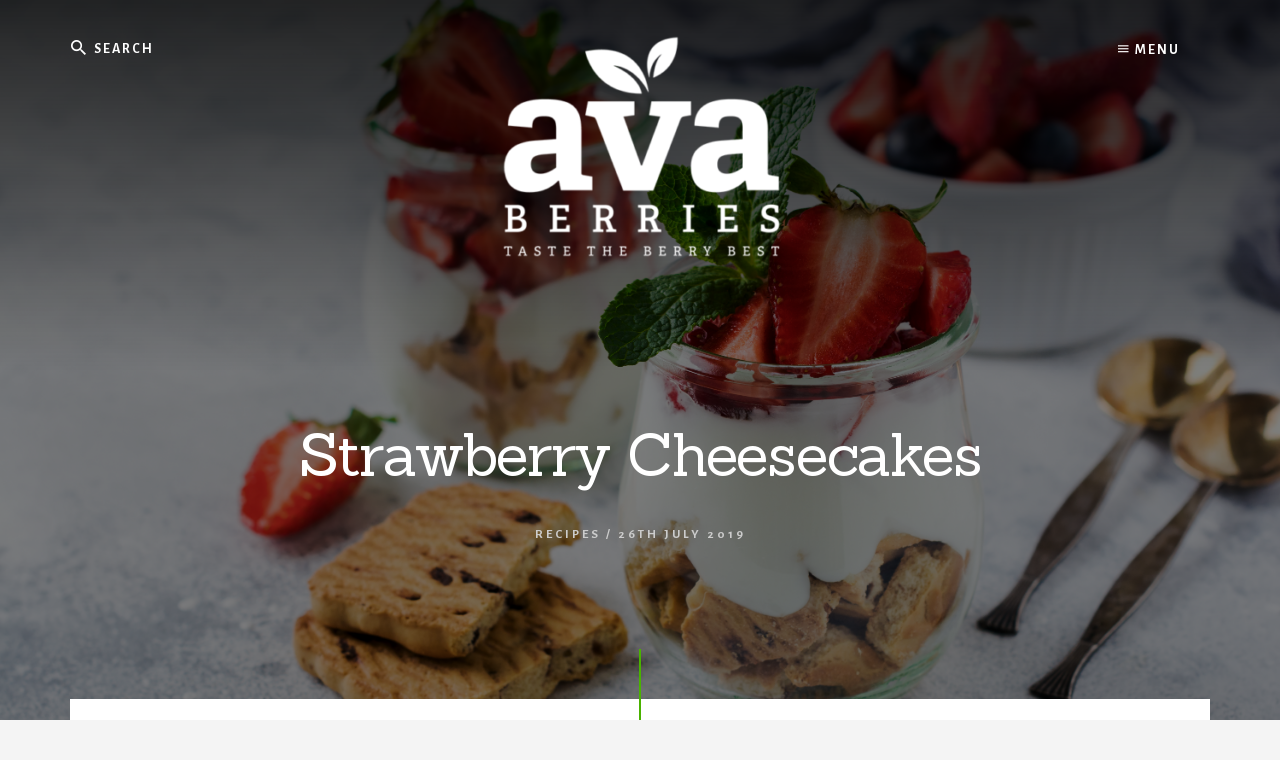

--- FILE ---
content_type: text/html; charset=UTF-8
request_url: https://www.avaberries.com/strawberry-cheesecakes/
body_size: 9687
content:
<!DOCTYPE html>
<html lang="en-GB">
<head >
<meta charset="UTF-8" />
<meta name="viewport" content="width=device-width, initial-scale=1" />
<meta name='robots' content='index, follow, max-image-preview:large, max-snippet:-1, max-video-preview:-1' />
	<style>img:is([sizes="auto" i], [sizes^="auto," i]) { contain-intrinsic-size: 3000px 1500px }</style>
	
	<!-- This site is optimized with the Yoast SEO plugin v26.7 - https://yoast.com/wordpress/plugins/seo/ -->
	<title>Strawberry Cheesecakes - AVA Berries - Taste the berry best</title>
	<meta name="description" content="Taste the berry best. These varieties have all been selected for their exceptional appearance, flavour, texture and they have a longer shelf life." />
	<link rel="canonical" href="https://www.avaberries.com/strawberry-cheesecakes/" />
	<meta property="og:locale" content="en_GB" />
	<meta property="og:type" content="article" />
	<meta property="og:title" content="Strawberry Cheesecakes - AVA Berries - Taste the berry best" />
	<meta property="og:description" content="Taste the berry best. These varieties have all been selected for their exceptional appearance, flavour, texture and they have a longer shelf life." />
	<meta property="og:url" content="https://www.avaberries.com/strawberry-cheesecakes/" />
	<meta property="og:site_name" content="AVA Berries" />
	<meta property="article:published_time" content="2019-07-26T15:47:44+00:00" />
	<meta property="article:modified_time" content="2019-07-26T15:47:47+00:00" />
	<meta property="og:image" content="https://www.avaberries.com/wp-content/uploads/2019/07/shutterstock_1404571751-1024x683.jpg" />
	<meta property="og:image:width" content="1024" />
	<meta property="og:image:height" content="683" />
	<meta property="og:image:type" content="image/jpeg" />
	<meta name="author" content="pjohnstone" />
	<meta name="twitter:card" content="summary_large_image" />
	<meta name="twitter:label1" content="Written by" />
	<meta name="twitter:data1" content="pjohnstone" />
	<script type="application/ld+json" class="yoast-schema-graph">{"@context":"https://schema.org","@graph":[{"@type":"Article","@id":"https://www.avaberries.com/strawberry-cheesecakes/#article","isPartOf":{"@id":"https://www.avaberries.com/strawberry-cheesecakes/"},"author":{"name":"pjohnstone","@id":"https://www.avaberries.com/#/schema/person/710def6b41a5f21bedd538281de1c7e7"},"headline":"Strawberry Cheesecakes","datePublished":"2019-07-26T15:47:44+00:00","dateModified":"2019-07-26T15:47:47+00:00","mainEntityOfPage":{"@id":"https://www.avaberries.com/strawberry-cheesecakes/"},"wordCount":87,"commentCount":0,"publisher":{"@id":"https://www.avaberries.com/#organization"},"image":{"@id":"https://www.avaberries.com/strawberry-cheesecakes/#primaryimage"},"thumbnailUrl":"https://www.avaberries.com/wp-content/uploads/2019/07/shutterstock_1404571751.jpg","articleSection":["Recipes"],"inLanguage":"en-GB","potentialAction":[{"@type":"CommentAction","name":"Comment","target":["https://www.avaberries.com/strawberry-cheesecakes/#respond"]}]},{"@type":"WebPage","@id":"https://www.avaberries.com/strawberry-cheesecakes/","url":"https://www.avaberries.com/strawberry-cheesecakes/","name":"Strawberry Cheesecakes - AVA Berries - Taste the berry best","isPartOf":{"@id":"https://www.avaberries.com/#website"},"primaryImageOfPage":{"@id":"https://www.avaberries.com/strawberry-cheesecakes/#primaryimage"},"image":{"@id":"https://www.avaberries.com/strawberry-cheesecakes/#primaryimage"},"thumbnailUrl":"https://www.avaberries.com/wp-content/uploads/2019/07/shutterstock_1404571751.jpg","datePublished":"2019-07-26T15:47:44+00:00","dateModified":"2019-07-26T15:47:47+00:00","description":"Taste the berry best. These varieties have all been selected for their exceptional appearance, flavour, texture and they have a longer shelf life.","breadcrumb":{"@id":"https://www.avaberries.com/strawberry-cheesecakes/#breadcrumb"},"inLanguage":"en-GB","potentialAction":[{"@type":"ReadAction","target":["https://www.avaberries.com/strawberry-cheesecakes/"]}]},{"@type":"ImageObject","inLanguage":"en-GB","@id":"https://www.avaberries.com/strawberry-cheesecakes/#primaryimage","url":"https://www.avaberries.com/wp-content/uploads/2019/07/shutterstock_1404571751.jpg","contentUrl":"https://www.avaberries.com/wp-content/uploads/2019/07/shutterstock_1404571751.jpg","width":6000,"height":4000},{"@type":"BreadcrumbList","@id":"https://www.avaberries.com/strawberry-cheesecakes/#breadcrumb","itemListElement":[{"@type":"ListItem","position":1,"name":"Home","item":"https://www.avaberries.com/"},{"@type":"ListItem","position":2,"name":"Strawberry Cheesecakes"}]},{"@type":"WebSite","@id":"https://www.avaberries.com/#website","url":"https://www.avaberries.com/","name":"AVA Berries","description":"Taste the berry best","publisher":{"@id":"https://www.avaberries.com/#organization"},"potentialAction":[{"@type":"SearchAction","target":{"@type":"EntryPoint","urlTemplate":"https://www.avaberries.com/?s={search_term_string}"},"query-input":{"@type":"PropertyValueSpecification","valueRequired":true,"valueName":"search_term_string"}}],"inLanguage":"en-GB"},{"@type":"Organization","@id":"https://www.avaberries.com/#organization","name":"AVA Berries","url":"https://www.avaberries.com/","logo":{"@type":"ImageObject","inLanguage":"en-GB","@id":"https://www.avaberries.com/#/schema/logo/image/","url":"https://www.avaberries.com/wp-content/uploads/2015/06/logo.png","contentUrl":"https://www.avaberries.com/wp-content/uploads/2015/06/logo.png","width":250,"height":160,"caption":"AVA Berries"},"image":{"@id":"https://www.avaberries.com/#/schema/logo/image/"}},{"@type":"Person","@id":"https://www.avaberries.com/#/schema/person/710def6b41a5f21bedd538281de1c7e7","name":"pjohnstone","image":{"@type":"ImageObject","inLanguage":"en-GB","@id":"https://www.avaberries.com/#/schema/person/image/","url":"https://secure.gravatar.com/avatar/c5b972626b50b68f80c5f82fc96e41fbd99fff4e2c900b9743adbfe27894d5fc?s=96&d=mm&r=g","contentUrl":"https://secure.gravatar.com/avatar/c5b972626b50b68f80c5f82fc96e41fbd99fff4e2c900b9743adbfe27894d5fc?s=96&d=mm&r=g","caption":"pjohnstone"},"url":"https://www.avaberries.com/author/pjohnstone/"}]}</script>
	<!-- / Yoast SEO plugin. -->


<link rel='dns-prefetch' href='//fonts.googleapis.com' />
<link rel='dns-prefetch' href='//unpkg.com' />
<link rel="alternate" type="application/rss+xml" title="AVA Berries &raquo; Feed" href="https://www.avaberries.com/feed/" />
<link rel="alternate" type="application/rss+xml" title="AVA Berries &raquo; Comments Feed" href="https://www.avaberries.com/comments/feed/" />
<link rel="alternate" type="application/rss+xml" title="AVA Berries &raquo; Strawberry Cheesecakes Comments Feed" href="https://www.avaberries.com/strawberry-cheesecakes/feed/" />
<script type="text/javascript">
/* <![CDATA[ */
window._wpemojiSettings = {"baseUrl":"https:\/\/s.w.org\/images\/core\/emoji\/16.0.1\/72x72\/","ext":".png","svgUrl":"https:\/\/s.w.org\/images\/core\/emoji\/16.0.1\/svg\/","svgExt":".svg","source":{"concatemoji":"https:\/\/www.avaberries.com\/wp-includes\/js\/wp-emoji-release.min.js?ver=6.8.3"}};
/*! This file is auto-generated */
!function(s,n){var o,i,e;function c(e){try{var t={supportTests:e,timestamp:(new Date).valueOf()};sessionStorage.setItem(o,JSON.stringify(t))}catch(e){}}function p(e,t,n){e.clearRect(0,0,e.canvas.width,e.canvas.height),e.fillText(t,0,0);var t=new Uint32Array(e.getImageData(0,0,e.canvas.width,e.canvas.height).data),a=(e.clearRect(0,0,e.canvas.width,e.canvas.height),e.fillText(n,0,0),new Uint32Array(e.getImageData(0,0,e.canvas.width,e.canvas.height).data));return t.every(function(e,t){return e===a[t]})}function u(e,t){e.clearRect(0,0,e.canvas.width,e.canvas.height),e.fillText(t,0,0);for(var n=e.getImageData(16,16,1,1),a=0;a<n.data.length;a++)if(0!==n.data[a])return!1;return!0}function f(e,t,n,a){switch(t){case"flag":return n(e,"\ud83c\udff3\ufe0f\u200d\u26a7\ufe0f","\ud83c\udff3\ufe0f\u200b\u26a7\ufe0f")?!1:!n(e,"\ud83c\udde8\ud83c\uddf6","\ud83c\udde8\u200b\ud83c\uddf6")&&!n(e,"\ud83c\udff4\udb40\udc67\udb40\udc62\udb40\udc65\udb40\udc6e\udb40\udc67\udb40\udc7f","\ud83c\udff4\u200b\udb40\udc67\u200b\udb40\udc62\u200b\udb40\udc65\u200b\udb40\udc6e\u200b\udb40\udc67\u200b\udb40\udc7f");case"emoji":return!a(e,"\ud83e\udedf")}return!1}function g(e,t,n,a){var r="undefined"!=typeof WorkerGlobalScope&&self instanceof WorkerGlobalScope?new OffscreenCanvas(300,150):s.createElement("canvas"),o=r.getContext("2d",{willReadFrequently:!0}),i=(o.textBaseline="top",o.font="600 32px Arial",{});return e.forEach(function(e){i[e]=t(o,e,n,a)}),i}function t(e){var t=s.createElement("script");t.src=e,t.defer=!0,s.head.appendChild(t)}"undefined"!=typeof Promise&&(o="wpEmojiSettingsSupports",i=["flag","emoji"],n.supports={everything:!0,everythingExceptFlag:!0},e=new Promise(function(e){s.addEventListener("DOMContentLoaded",e,{once:!0})}),new Promise(function(t){var n=function(){try{var e=JSON.parse(sessionStorage.getItem(o));if("object"==typeof e&&"number"==typeof e.timestamp&&(new Date).valueOf()<e.timestamp+604800&&"object"==typeof e.supportTests)return e.supportTests}catch(e){}return null}();if(!n){if("undefined"!=typeof Worker&&"undefined"!=typeof OffscreenCanvas&&"undefined"!=typeof URL&&URL.createObjectURL&&"undefined"!=typeof Blob)try{var e="postMessage("+g.toString()+"("+[JSON.stringify(i),f.toString(),p.toString(),u.toString()].join(",")+"));",a=new Blob([e],{type:"text/javascript"}),r=new Worker(URL.createObjectURL(a),{name:"wpTestEmojiSupports"});return void(r.onmessage=function(e){c(n=e.data),r.terminate(),t(n)})}catch(e){}c(n=g(i,f,p,u))}t(n)}).then(function(e){for(var t in e)n.supports[t]=e[t],n.supports.everything=n.supports.everything&&n.supports[t],"flag"!==t&&(n.supports.everythingExceptFlag=n.supports.everythingExceptFlag&&n.supports[t]);n.supports.everythingExceptFlag=n.supports.everythingExceptFlag&&!n.supports.flag,n.DOMReady=!1,n.readyCallback=function(){n.DOMReady=!0}}).then(function(){return e}).then(function(){var e;n.supports.everything||(n.readyCallback(),(e=n.source||{}).concatemoji?t(e.concatemoji):e.wpemoji&&e.twemoji&&(t(e.twemoji),t(e.wpemoji)))}))}((window,document),window._wpemojiSettings);
/* ]]> */
</script>
<link rel='stylesheet' id='gs-swiper-css' href='https://www.avaberries.com/wp-content/plugins/gs-logo-slider/assets/libs/swiper-js/swiper.min.css?ver=3.8.1' type='text/css' media='all' />
<link rel='stylesheet' id='gs-tippyjs-css' href='https://www.avaberries.com/wp-content/plugins/gs-logo-slider/assets/libs/tippyjs/tippy.css?ver=3.8.1' type='text/css' media='all' />
<link rel='stylesheet' id='gs-logo-public-css' href='https://www.avaberries.com/wp-content/plugins/gs-logo-slider/assets/css/gs-logo.min.css?ver=3.8.1' type='text/css' media='all' />
<link rel='stylesheet' id='essence-pro-css' href='https://www.avaberries.com/wp-content/themes/essence-pro/style.css?ver=1.1.0' type='text/css' media='all' />
<style id='essence-pro-inline-css' type='text/css'>
.has-custom-color {
	color: #4ab200 !important;
}

.has-custom-background-color {
	background-color: #4ab200 !important;
}

.content .wp-block-button .wp-block-button__link:focus,
.content .wp-block-button .wp-block-button__link:hover {
	background-color: #4ab200 !important;
	color: #fff;
}

.entry-content .wp-block-pullquote.is-style-solid-color {
	background-color: #4ab200;
}


		.single .content .entry-content > p:first-of-type {
			font-size: 26px;
			font-size: 2.6rem;
			letter-spacing: -0.7px;
		}

		

		a,
		h6,
		.entry-title a:focus,
		.entry-title a:hover,
		.menu-toggle:focus,
		.menu-toggle:hover,
		.off-screen-menu .genesis-nav-menu a:focus,
		.off-screen-menu .genesis-nav-menu a:hover,
		.off-screen-menu .current-menu-item > a,
		.sidebar .featured-content .entry-title a,
		.site-footer .current-menu-item > a,
		.site-footer .genesis-nav-menu a:focus,
		.site-footer .genesis-nav-menu a:hover,		
		.sub-menu-toggle:focus,
		.sub-menu-toggle:hover {
			color: #4ab200;
		}

		a.button.text,
		a.more-link.button.text,
		button.text,
		input[type="button"].text,
		input[type="reset"].text,
		input[type="submit"].text,
		.more-link,
		.pagination a:focus,
		.pagination a:hover,
		.pagination .active a {
			border-color: #4ab200;
			color: #4ab200;
		}

		button,
		button.primary,
		input[type="button"],
		input[type="button"].primary,
		input[type="reset"],
		input[type="reset"].primary,
		input[type="submit"],
		input[type="submit"].primary,
		.footer-cta::before,
		.button,
		.button.primary,
		.error404 .site-inner::before,
		.sidebar .enews-widget input[type="submit"],
		.page .site-inner::before,
		.single .site-inner::before	{
			background-color: #4ab200;
		}

		@media only screen and (max-width: 1023px) {
			.genesis-responsive-menu .genesis-nav-menu a:focus,
			.genesis-responsive-menu .genesis-nav-menu a:hover {
				color: #4ab200;
			}
		}

		
</style>
<style id='wp-emoji-styles-inline-css' type='text/css'>

	img.wp-smiley, img.emoji {
		display: inline !important;
		border: none !important;
		box-shadow: none !important;
		height: 1em !important;
		width: 1em !important;
		margin: 0 0.07em !important;
		vertical-align: -0.1em !important;
		background: none !important;
		padding: 0 !important;
	}
</style>
<link rel='stylesheet' id='wp-block-library-css' href='https://www.avaberries.com/wp-includes/css/dist/block-library/style.min.css?ver=6.8.3' type='text/css' media='all' />
<style id='classic-theme-styles-inline-css' type='text/css'>
/*! This file is auto-generated */
.wp-block-button__link{color:#fff;background-color:#32373c;border-radius:9999px;box-shadow:none;text-decoration:none;padding:calc(.667em + 2px) calc(1.333em + 2px);font-size:1.125em}.wp-block-file__button{background:#32373c;color:#fff;text-decoration:none}
</style>
<style id='global-styles-inline-css' type='text/css'>
:root{--wp--preset--aspect-ratio--square: 1;--wp--preset--aspect-ratio--4-3: 4/3;--wp--preset--aspect-ratio--3-4: 3/4;--wp--preset--aspect-ratio--3-2: 3/2;--wp--preset--aspect-ratio--2-3: 2/3;--wp--preset--aspect-ratio--16-9: 16/9;--wp--preset--aspect-ratio--9-16: 9/16;--wp--preset--color--black: #000000;--wp--preset--color--cyan-bluish-gray: #abb8c3;--wp--preset--color--white: #ffffff;--wp--preset--color--pale-pink: #f78da7;--wp--preset--color--vivid-red: #cf2e2e;--wp--preset--color--luminous-vivid-orange: #ff6900;--wp--preset--color--luminous-vivid-amber: #fcb900;--wp--preset--color--light-green-cyan: #7bdcb5;--wp--preset--color--vivid-green-cyan: #00d084;--wp--preset--color--pale-cyan-blue: #8ed1fc;--wp--preset--color--vivid-cyan-blue: #0693e3;--wp--preset--color--vivid-purple: #9b51e0;--wp--preset--color--custom: #4ab200;--wp--preset--gradient--vivid-cyan-blue-to-vivid-purple: linear-gradient(135deg,rgba(6,147,227,1) 0%,rgb(155,81,224) 100%);--wp--preset--gradient--light-green-cyan-to-vivid-green-cyan: linear-gradient(135deg,rgb(122,220,180) 0%,rgb(0,208,130) 100%);--wp--preset--gradient--luminous-vivid-amber-to-luminous-vivid-orange: linear-gradient(135deg,rgba(252,185,0,1) 0%,rgba(255,105,0,1) 100%);--wp--preset--gradient--luminous-vivid-orange-to-vivid-red: linear-gradient(135deg,rgba(255,105,0,1) 0%,rgb(207,46,46) 100%);--wp--preset--gradient--very-light-gray-to-cyan-bluish-gray: linear-gradient(135deg,rgb(238,238,238) 0%,rgb(169,184,195) 100%);--wp--preset--gradient--cool-to-warm-spectrum: linear-gradient(135deg,rgb(74,234,220) 0%,rgb(151,120,209) 20%,rgb(207,42,186) 40%,rgb(238,44,130) 60%,rgb(251,105,98) 80%,rgb(254,248,76) 100%);--wp--preset--gradient--blush-light-purple: linear-gradient(135deg,rgb(255,206,236) 0%,rgb(152,150,240) 100%);--wp--preset--gradient--blush-bordeaux: linear-gradient(135deg,rgb(254,205,165) 0%,rgb(254,45,45) 50%,rgb(107,0,62) 100%);--wp--preset--gradient--luminous-dusk: linear-gradient(135deg,rgb(255,203,112) 0%,rgb(199,81,192) 50%,rgb(65,88,208) 100%);--wp--preset--gradient--pale-ocean: linear-gradient(135deg,rgb(255,245,203) 0%,rgb(182,227,212) 50%,rgb(51,167,181) 100%);--wp--preset--gradient--electric-grass: linear-gradient(135deg,rgb(202,248,128) 0%,rgb(113,206,126) 100%);--wp--preset--gradient--midnight: linear-gradient(135deg,rgb(2,3,129) 0%,rgb(40,116,252) 100%);--wp--preset--font-size--small: 16px;--wp--preset--font-size--medium: 20px;--wp--preset--font-size--large: 22px;--wp--preset--font-size--x-large: 42px;--wp--preset--font-size--normal: 18px;--wp--preset--font-size--larger: 26px;--wp--preset--spacing--20: 0.44rem;--wp--preset--spacing--30: 0.67rem;--wp--preset--spacing--40: 1rem;--wp--preset--spacing--50: 1.5rem;--wp--preset--spacing--60: 2.25rem;--wp--preset--spacing--70: 3.38rem;--wp--preset--spacing--80: 5.06rem;--wp--preset--shadow--natural: 6px 6px 9px rgba(0, 0, 0, 0.2);--wp--preset--shadow--deep: 12px 12px 50px rgba(0, 0, 0, 0.4);--wp--preset--shadow--sharp: 6px 6px 0px rgba(0, 0, 0, 0.2);--wp--preset--shadow--outlined: 6px 6px 0px -3px rgba(255, 255, 255, 1), 6px 6px rgba(0, 0, 0, 1);--wp--preset--shadow--crisp: 6px 6px 0px rgba(0, 0, 0, 1);}:where(.is-layout-flex){gap: 0.5em;}:where(.is-layout-grid){gap: 0.5em;}body .is-layout-flex{display: flex;}.is-layout-flex{flex-wrap: wrap;align-items: center;}.is-layout-flex > :is(*, div){margin: 0;}body .is-layout-grid{display: grid;}.is-layout-grid > :is(*, div){margin: 0;}:where(.wp-block-columns.is-layout-flex){gap: 2em;}:where(.wp-block-columns.is-layout-grid){gap: 2em;}:where(.wp-block-post-template.is-layout-flex){gap: 1.25em;}:where(.wp-block-post-template.is-layout-grid){gap: 1.25em;}.has-black-color{color: var(--wp--preset--color--black) !important;}.has-cyan-bluish-gray-color{color: var(--wp--preset--color--cyan-bluish-gray) !important;}.has-white-color{color: var(--wp--preset--color--white) !important;}.has-pale-pink-color{color: var(--wp--preset--color--pale-pink) !important;}.has-vivid-red-color{color: var(--wp--preset--color--vivid-red) !important;}.has-luminous-vivid-orange-color{color: var(--wp--preset--color--luminous-vivid-orange) !important;}.has-luminous-vivid-amber-color{color: var(--wp--preset--color--luminous-vivid-amber) !important;}.has-light-green-cyan-color{color: var(--wp--preset--color--light-green-cyan) !important;}.has-vivid-green-cyan-color{color: var(--wp--preset--color--vivid-green-cyan) !important;}.has-pale-cyan-blue-color{color: var(--wp--preset--color--pale-cyan-blue) !important;}.has-vivid-cyan-blue-color{color: var(--wp--preset--color--vivid-cyan-blue) !important;}.has-vivid-purple-color{color: var(--wp--preset--color--vivid-purple) !important;}.has-black-background-color{background-color: var(--wp--preset--color--black) !important;}.has-cyan-bluish-gray-background-color{background-color: var(--wp--preset--color--cyan-bluish-gray) !important;}.has-white-background-color{background-color: var(--wp--preset--color--white) !important;}.has-pale-pink-background-color{background-color: var(--wp--preset--color--pale-pink) !important;}.has-vivid-red-background-color{background-color: var(--wp--preset--color--vivid-red) !important;}.has-luminous-vivid-orange-background-color{background-color: var(--wp--preset--color--luminous-vivid-orange) !important;}.has-luminous-vivid-amber-background-color{background-color: var(--wp--preset--color--luminous-vivid-amber) !important;}.has-light-green-cyan-background-color{background-color: var(--wp--preset--color--light-green-cyan) !important;}.has-vivid-green-cyan-background-color{background-color: var(--wp--preset--color--vivid-green-cyan) !important;}.has-pale-cyan-blue-background-color{background-color: var(--wp--preset--color--pale-cyan-blue) !important;}.has-vivid-cyan-blue-background-color{background-color: var(--wp--preset--color--vivid-cyan-blue) !important;}.has-vivid-purple-background-color{background-color: var(--wp--preset--color--vivid-purple) !important;}.has-black-border-color{border-color: var(--wp--preset--color--black) !important;}.has-cyan-bluish-gray-border-color{border-color: var(--wp--preset--color--cyan-bluish-gray) !important;}.has-white-border-color{border-color: var(--wp--preset--color--white) !important;}.has-pale-pink-border-color{border-color: var(--wp--preset--color--pale-pink) !important;}.has-vivid-red-border-color{border-color: var(--wp--preset--color--vivid-red) !important;}.has-luminous-vivid-orange-border-color{border-color: var(--wp--preset--color--luminous-vivid-orange) !important;}.has-luminous-vivid-amber-border-color{border-color: var(--wp--preset--color--luminous-vivid-amber) !important;}.has-light-green-cyan-border-color{border-color: var(--wp--preset--color--light-green-cyan) !important;}.has-vivid-green-cyan-border-color{border-color: var(--wp--preset--color--vivid-green-cyan) !important;}.has-pale-cyan-blue-border-color{border-color: var(--wp--preset--color--pale-cyan-blue) !important;}.has-vivid-cyan-blue-border-color{border-color: var(--wp--preset--color--vivid-cyan-blue) !important;}.has-vivid-purple-border-color{border-color: var(--wp--preset--color--vivid-purple) !important;}.has-vivid-cyan-blue-to-vivid-purple-gradient-background{background: var(--wp--preset--gradient--vivid-cyan-blue-to-vivid-purple) !important;}.has-light-green-cyan-to-vivid-green-cyan-gradient-background{background: var(--wp--preset--gradient--light-green-cyan-to-vivid-green-cyan) !important;}.has-luminous-vivid-amber-to-luminous-vivid-orange-gradient-background{background: var(--wp--preset--gradient--luminous-vivid-amber-to-luminous-vivid-orange) !important;}.has-luminous-vivid-orange-to-vivid-red-gradient-background{background: var(--wp--preset--gradient--luminous-vivid-orange-to-vivid-red) !important;}.has-very-light-gray-to-cyan-bluish-gray-gradient-background{background: var(--wp--preset--gradient--very-light-gray-to-cyan-bluish-gray) !important;}.has-cool-to-warm-spectrum-gradient-background{background: var(--wp--preset--gradient--cool-to-warm-spectrum) !important;}.has-blush-light-purple-gradient-background{background: var(--wp--preset--gradient--blush-light-purple) !important;}.has-blush-bordeaux-gradient-background{background: var(--wp--preset--gradient--blush-bordeaux) !important;}.has-luminous-dusk-gradient-background{background: var(--wp--preset--gradient--luminous-dusk) !important;}.has-pale-ocean-gradient-background{background: var(--wp--preset--gradient--pale-ocean) !important;}.has-electric-grass-gradient-background{background: var(--wp--preset--gradient--electric-grass) !important;}.has-midnight-gradient-background{background: var(--wp--preset--gradient--midnight) !important;}.has-small-font-size{font-size: var(--wp--preset--font-size--small) !important;}.has-medium-font-size{font-size: var(--wp--preset--font-size--medium) !important;}.has-large-font-size{font-size: var(--wp--preset--font-size--large) !important;}.has-x-large-font-size{font-size: var(--wp--preset--font-size--x-large) !important;}
:where(.wp-block-post-template.is-layout-flex){gap: 1.25em;}:where(.wp-block-post-template.is-layout-grid){gap: 1.25em;}
:where(.wp-block-columns.is-layout-flex){gap: 2em;}:where(.wp-block-columns.is-layout-grid){gap: 2em;}
:root :where(.wp-block-pullquote){font-size: 1.5em;line-height: 1.6;}
</style>
<link rel='stylesheet' id='essence-fonts-css' href='//fonts.googleapis.com/css?family=Alegreya+Sans%3A400%2C400i%2C700%7CLora%3A400%2C700&#038;ver=1.1.0' type='text/css' media='all' />
<link rel='stylesheet' id='ionicons-css' href='//unpkg.com/ionicons@4.1.2/dist/css/ionicons.min.css?ver=1.1.0' type='text/css' media='all' />
<link rel='stylesheet' id='essence-pro-gutenberg-css' href='https://www.avaberries.com/wp-content/themes/essence-pro/lib/gutenberg/front-end.css?ver=1.1.0' type='text/css' media='all' />
<script type="text/javascript" src="https://www.avaberries.com/wp-includes/js/jquery/jquery.min.js?ver=3.7.1" id="jquery-core-js"></script>
<script type="text/javascript" src="https://www.avaberries.com/wp-includes/js/jquery/jquery-migrate.min.js?ver=3.4.1" id="jquery-migrate-js"></script>
<link rel="https://api.w.org/" href="https://www.avaberries.com/wp-json/" /><link rel="alternate" title="JSON" type="application/json" href="https://www.avaberries.com/wp-json/wp/v2/posts/606" /><link rel="EditURI" type="application/rsd+xml" title="RSD" href="https://www.avaberries.com/xmlrpc.php?rsd" />
<link rel='shortlink' href='https://www.avaberries.com/?p=606' />
<link rel="alternate" title="oEmbed (JSON)" type="application/json+oembed" href="https://www.avaberries.com/wp-json/oembed/1.0/embed?url=https%3A%2F%2Fwww.avaberries.com%2Fstrawberry-cheesecakes%2F" />
<link rel="alternate" title="oEmbed (XML)" type="text/xml+oembed" href="https://www.avaberries.com/wp-json/oembed/1.0/embed?url=https%3A%2F%2Fwww.avaberries.com%2Fstrawberry-cheesecakes%2F&#038;format=xml" />
<link rel="pingback" href="https://www.avaberries.com/xmlrpc.php" />
<meta name="google-site-verification" content="5crhxsDnvhmvquMYkYRxTHVkHWPMVloh2hx5r4JGXa0" />  <!-- Google Analytics tracking code -->
  <script async src="https://www.googletagmanager.com/gtag/js?id=G-1B08P6F4NS"></script>
  <script>
    window.dataLayer = window.dataLayer || [];
    function gtag(){dataLayer.push(arguments);}
    gtag('js', new Date());
  
    gtag('config', 'G-1B08P6F4NS');
  </script>
<style type="text/css">.header-hero { background-image: linear-gradient(0deg, rgba(0,0,0,0.5) 50%, rgba(0,0,0,0.85) 100%), url(https://www.avaberries.com/wp-content/uploads/2019/07/shutterstock_1404571751.jpg); }</style><link rel="icon" href="https://www.avaberries.com/wp-content/uploads/2015/06/ava-favicon.png" sizes="32x32" />
<link rel="icon" href="https://www.avaberries.com/wp-content/uploads/2015/06/ava-favicon.png" sizes="192x192" />
<link rel="apple-touch-icon" href="https://www.avaberries.com/wp-content/uploads/2015/06/ava-favicon.png" />
<meta name="msapplication-TileImage" content="https://www.avaberries.com/wp-content/uploads/2015/06/ava-favicon.png" />
		<style type="text/css" id="wp-custom-css">
			@import url('https://fonts.googleapis.com/css?family=Sanchez');

body {font-family: 'Alegreya Sans', serif;

}

.home h3.widgettitle.widget-title {
    background-color: transparent;
}

.entry-content .wp-block-pullquote blockquote::before, .entry-content .wp-block-quote::before{display:none;}

h1,
h2,
h3,
h4,
h5,
h6 {
	color: #e32632;
	font-family: 'Sanchez', serif;}

body{
background: url(/wp-content/uploads/2019/03/New-BG2-01.png) no-repeat center center fixed; 
  -webkit-background-size: cover;
  -moz-background-size: cover;
  -o-background-size: cover;
background-size: cover;

background-color: #f4f4f4;}

.front-page-featured{background-color: transparent}

.front-page-featured blockquote cite{color: #e32632;}

.off-screen-item {
    display: inline-block;
}

.off-screen-container .close {

     display: inline-block;

}

.footer-cta .widget {
    background-color: transparent;
    box-shadow: 0 0px 0px 0 rgba(0,0,0,0.05);
    padding: 100px 200px 20px 200px;
    text-align: center;
}

.flexible-widgets.widget-halves .widget {
    margin-left: 0%;
    width: 100%;
}

iframe#twitter-widget-0 {
    width: 100%!important;
}

.featured-content .more-from-category a::before, .featured-content .more-from-category a::after {
	background-color: transparent;}

.off-screen-menu .genesis-nav-menu a{    margin-bottom: 0px;}

img.entry-image.attachment-page {
    width: 90%;
    padding-top: 5%;
}

span.entry-author {
    display: none;
}

i.byline {
    display: none;
}		</style>
		</head>
<body class="wp-singular post-template-default single single-post postid-606 single-format-standard wp-custom-logo wp-embed-responsive wp-theme-genesis wp-child-theme-essence-pro custom-header header-image header-full-width full-width-content genesis-breadcrumbs-hidden"><div class="site-container"><ul class="genesis-skip-link"><li><a href="#hero-page-title" class="screen-reader-shortcut"> Skip to content</a></li></ul><div class="header-hero"><header class="site-header"><div class="wrap"><div class="off-screen-menu off-screen-content"><div class="off-screen-container"><div class="off-screen-wrapper"><div class="wrap"><button class="toggle-off-screen-menu-area close">X</button><nav class="nav-off-screen" itemscope itemtype="https://schema.org/SiteNavigationElement"><ul id="menu-main-menu" class="menu genesis-nav-menu js-superfish"><li id="menu-item-42" class="menu-item menu-item-type-post_type menu-item-object-page menu-item-home menu-item-42"><a href="https://www.avaberries.com/"><span >Homepage</span></a></li>
<li id="menu-item-524" class="menu-item menu-item-type-post_type menu-item-object-page menu-item-524"><a href="https://www.avaberries.com/about-us/"><span >About Us</span></a></li>
<li id="menu-item-525" class="menu-item menu-item-type-post_type menu-item-object-page menu-item-525"><a href="https://www.avaberries.com/breeding/"><span >Breeding</span></a></li>
<li id="menu-item-1198" class="menu-item menu-item-type-post_type menu-item-object-page menu-item-1198"><a href="https://www.avaberries.com/varieties/"><span >Varieties</span></a></li>
<li id="menu-item-523" class="menu-item menu-item-type-post_type menu-item-object-page menu-item-523"><a href="https://www.avaberries.com/health-benefits/"><span >Health Benefits</span></a></li>
<li id="menu-item-873" class="menu-item menu-item-type-post_type menu-item-object-page menu-item-873"><a href="https://www.avaberries.com/flavour-wheel/"><span >Flavour Wheel</span></a></li>
<li id="menu-item-182" class="menu-item menu-item-type-taxonomy menu-item-object-category menu-item-182"><a href="https://www.avaberries.com/news/"><span >News</span></a></li>
<li id="menu-item-95" class="menu-item menu-item-type-taxonomy menu-item-object-category current-post-ancestor current-menu-parent current-post-parent menu-item-95"><a href="https://www.avaberries.com/recipes/"><span >Recipes</span></a></li>
<li id="menu-item-36" class="menu-item menu-item-type-post_type menu-item-object-page menu-item-36"><a href="https://www.avaberries.com/contact-us/"><span >Contact Us</span></a></li>
</ul></nav></div></div></div></div><div class="header-right"><button class="off-screen-item toggle-off-screen-menu-area"><i class="icon ion-md-menu"></i> Menu</button></div><div class="header-left"><form class="search-form" method="get" action="https://www.avaberries.com/" role="search"><label class="search-form-label screen-reader-text" for="searchform-1">Search</label><input class="search-form-input" type="search" name="s" id="searchform-1" placeholder="Search"><input class="search-form-submit" type="submit" value="Search"><meta content="https://www.avaberries.com/?s={s}"></form></div><div class="title-area"><a href="https://www.avaberries.com/" class="custom-logo-link" rel="home"><img width="300" height="246" src="https://www.avaberries.com/wp-content/uploads/2024/06/FINAL-Ava_Berries-LOGO-2024-white-e1718186907350.png" class="custom-logo" alt="AVA Berries" decoding="async" /></a><p class="site-title"><a href="https://www.avaberries.com/">AVA Berries</a></p><p class="site-description">Taste the berry best</p></div></div></header><div class="hero-page-title" id="hero-page-title"><div class="wrap"><header class="entry-header"><h1 class="entry-title">Strawberry Cheesecakes</h1>
<p class="entry-meta"><span class="entry-categories"><a href="https://www.avaberries.com/recipes/" rel="category tag">Recipes</a> &#047;</span> <time class="entry-time">26th July 2019</time> <i class="byline">by</i> <span class="entry-author"><a href="https://www.avaberries.com/author/pjohnstone/" class="entry-author-link" rel="author"><span class="entry-author-name">pjohnstone</span></a></span>  </p></header></div></div></div><div class="site-inner"><div class="content-sidebar-wrap"><main class="content" id="genesis-content"><article class="post-606 post type-post status-publish format-standard has-post-thumbnail category-recipes entry" aria-label="Strawberry Cheesecakes" itemref="hero-page-title"><div class="entry-content">
<h2 class="wp-block-heading">Ingredients&nbsp;</h2>



<p>85g Ginger Snap biscuits&nbsp;</p>



<p>200 g Cream Cheese&nbsp;</p>



<p>200 g Greek Yoghurt&nbsp;</p>



<p>4 tbsp caster sugar&nbsp;</p>



<p>Few drops vanilla extract&nbsp;</p>



<p>100 g Strawberries</p>



<h2 class="wp-block-heading">Method</h2>



<ul class="wp-block-list"><li>Put the biscuits in a plastic bag and bash with a rolling pin until you have chunky crumbs. Divide between 4 small glasses or containers.</li><li>	Beat the soft cheese, yogurt, sugar and vanilla together until smooth, then spoon over the crumbs and chill until you are ready to serve.</li><li>	Divide the Strawberries between the cheesecakes and store in fridge.</li></ul>
<!--<rdf:RDF xmlns:rdf="http://www.w3.org/1999/02/22-rdf-syntax-ns#"
			xmlns:dc="http://purl.org/dc/elements/1.1/"
			xmlns:trackback="http://madskills.com/public/xml/rss/module/trackback/">
		<rdf:Description rdf:about="https://www.avaberries.com/strawberry-cheesecakes/"
    dc:identifier="https://www.avaberries.com/strawberry-cheesecakes/"
    dc:title="Strawberry Cheesecakes"
    trackback:ping="https://www.avaberries.com/strawberry-cheesecakes/trackback/" />
</rdf:RDF>-->
</div></article></main></div></div><div id="footer-cta" class="footer-cta"><div class="wrap"><div class="widget-area"><section id="media_image-3" class="widget widget_media_image"><div class="widget-wrap"><img width="300" height="246" src="https://www.avaberries.com/wp-content/uploads/2024/06/Ava_Berries-LOGO-2024-colour-300x246.png" class="image wp-image-1186  attachment-medium size-medium" alt="" style="max-width: 100%; height: auto;" decoding="async" loading="lazy" srcset="https://www.avaberries.com/wp-content/uploads/2024/06/Ava_Berries-LOGO-2024-colour-300x246.png 300w, https://www.avaberries.com/wp-content/uploads/2024/06/Ava_Berries-LOGO-2024-colour-768x630.png 768w, https://www.avaberries.com/wp-content/uploads/2024/06/Ava_Berries-LOGO-2024-colour.png 1000w" sizes="auto, (max-width: 300px) 100vw, 300px" /></div></section>
</div></div></div><footer class="site-footer"><div class="wrap"><nav class="nav-secondary" aria-label="Secondary"><div class="wrap"><ul id="menu-footer" class="menu genesis-nav-menu menu-secondary js-superfish"><li id="menu-item-381" class="menu-item menu-item-type-custom menu-item-object-custom menu-item-381"><a target="_blank" href="https://www.facebook.com/avaberries/"><span >Facebook</span></a></li>
<li id="menu-item-382" class="menu-item menu-item-type-custom menu-item-object-custom menu-item-382"><a target="_blank" href="https://www.linkedin.com/company/avaberries/"><span >Linked In</span></a></li>
<li id="menu-item-383" class="menu-item menu-item-type-custom menu-item-object-custom menu-item-383"><a target="_blank" href="https://www.instagram.com/avaberries/"><span >Instagram</span></a></li>
</ul></div></nav><p>&#xA9;&nbsp;2026 · <a href="/privacy">Privacy Policy</a> · <a href="https://www.theshineagency.com/" title="SITE BY: SHINE - design &amp; digital">SITE BY: SHINE - design &amp; digital</a></p></div></footer></div><script type="speculationrules">
{"prefetch":[{"source":"document","where":{"and":[{"href_matches":"\/*"},{"not":{"href_matches":["\/wp-*.php","\/wp-admin\/*","\/wp-content\/uploads\/*","\/wp-content\/*","\/wp-content\/plugins\/*","\/wp-content\/themes\/essence-pro\/*","\/wp-content\/themes\/genesis\/*","\/*\\?(.+)"]}},{"not":{"selector_matches":"a[rel~=\"nofollow\"]"}},{"not":{"selector_matches":".no-prefetch, .no-prefetch a"}}]},"eagerness":"conservative"}]}
</script>
<!-- Global site tag (gtag.js) - Google Analytics -->
<script async src="https://www.googletagmanager.com/gtag/js?id=UA-131281919-1"></script>
<script>
  window.dataLayer = window.dataLayer || [];
  function gtag(){dataLayer.push(arguments);}
  gtag('js', new Date());

  gtag('config', 'UA-131281919-1');
</script><script type="text/javascript" src="https://www.avaberries.com/wp-content/plugins/gs-logo-slider/assets/libs/swiper-js/swiper.min.js?ver=3.8.1" id="gs-swiper-js"></script>
<script type="text/javascript" src="https://www.avaberries.com/wp-content/plugins/gs-logo-slider/assets/libs/tippyjs/tippy-bundle.umd.min.js?ver=3.8.1" id="gs-tippyjs-js"></script>
<script type="text/javascript" src="https://www.avaberries.com/wp-content/plugins/gs-logo-slider/assets/libs/images-loaded/images-loaded.min.js?ver=3.8.1" id="gs-images-loaded-js"></script>
<script type="text/javascript" src="https://www.avaberries.com/wp-content/plugins/gs-logo-slider/assets/js/gs-logo.min.js?ver=3.8.1" id="gs-logo-public-js"></script>
<script type="text/javascript" src="https://www.avaberries.com/wp-includes/js/comment-reply.min.js?ver=6.8.3" id="comment-reply-js" async="async" data-wp-strategy="async"></script>
<script type="text/javascript" src="https://www.avaberries.com/wp-includes/js/hoverIntent.min.js?ver=1.10.2" id="hoverIntent-js"></script>
<script type="text/javascript" src="https://www.avaberries.com/wp-content/themes/genesis/lib/js/menu/superfish.min.js?ver=1.7.10" id="superfish-js"></script>
<script type="text/javascript" src="https://www.avaberries.com/wp-content/themes/genesis/lib/js/menu/superfish.args.min.js?ver=3.6.1" id="superfish-args-js"></script>
<script type="text/javascript" src="https://www.avaberries.com/wp-content/themes/genesis/lib/js/skip-links.min.js?ver=3.6.1" id="skip-links-js"></script>
<script type="text/javascript" src="https://www.avaberries.com/wp-content/themes/essence-pro/js/jquery.matchHeight.min.js?ver=1.1.0" id="essence-match-height-js"></script>
<script type="text/javascript" id="essence-match-height-js-after">
/* <![CDATA[ */
jQuery(document).ready( function() { jQuery( '.half-width-entries .content .entry, .flexible-widgets .entry, .pricing-table > div' ).matchHeight(); });
jQuery(document).ready( function() { jQuery( '.content, .sidebar' ).matchHeight({ property: 'min-height' }); });
/* ]]> */
</script>
<script type="text/javascript" src="https://www.avaberries.com/wp-content/themes/essence-pro/js/global.js?ver=1.1.0" id="global-js-js"></script>
<script type="text/javascript" id="essence-responsive-menu-js-extra">
/* <![CDATA[ */
var genesis_responsive_menu = {"mainMenu":"Menu","menuIconClass":"ionicons-before ion-ios-menu","subMenu":"Submenu","subMenuIconClass":"ionicons-before ion-ios-arrow-down","menuClasses":{"combine":[".nav-primary",".nav-off-screen"],"others":[]}};
/* ]]> */
</script>
<script type="text/javascript" src="https://www.avaberries.com/wp-content/themes/essence-pro/js/responsive-menus.min.js?ver=1.1.0" id="essence-responsive-menu-js"></script>
<script>(function(){function c(){var b=a.contentDocument||a.contentWindow.document;if(b){var d=b.createElement('script');d.innerHTML="window.__CF$cv$params={r:'9bf227df885122ce',t:'MTc2ODYxNDE0NC4wMDAwMDA='};var a=document.createElement('script');a.nonce='';a.src='/cdn-cgi/challenge-platform/scripts/jsd/main.js';document.getElementsByTagName('head')[0].appendChild(a);";b.getElementsByTagName('head')[0].appendChild(d)}}if(document.body){var a=document.createElement('iframe');a.height=1;a.width=1;a.style.position='absolute';a.style.top=0;a.style.left=0;a.style.border='none';a.style.visibility='hidden';document.body.appendChild(a);if('loading'!==document.readyState)c();else if(window.addEventListener)document.addEventListener('DOMContentLoaded',c);else{var e=document.onreadystatechange||function(){};document.onreadystatechange=function(b){e(b);'loading'!==document.readyState&&(document.onreadystatechange=e,c())}}}})();</script></body></html>
